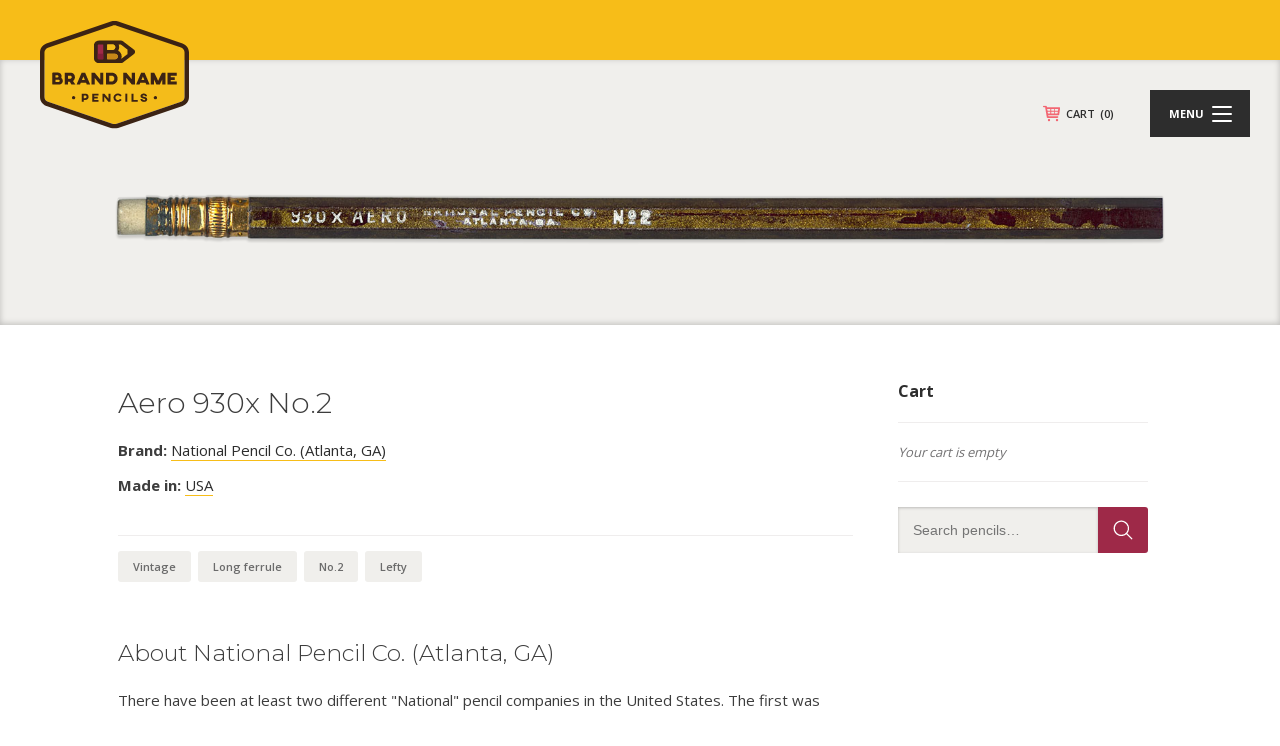

--- FILE ---
content_type: text/html; charset=utf-8
request_url: https://www.google.com/recaptcha/api2/anchor?ar=1&k=6Lf7tZYpAAAAAOfWsJOjv07-YgkzHYQdXgFH5T5I&co=aHR0cHM6Ly9icmFuZG5hbWVwZW5jaWxzLmNvbTo0NDM.&hl=en&v=PoyoqOPhxBO7pBk68S4YbpHZ&size=invisible&anchor-ms=20000&execute-ms=30000&cb=ti50xbopw3dv
body_size: 48640
content:
<!DOCTYPE HTML><html dir="ltr" lang="en"><head><meta http-equiv="Content-Type" content="text/html; charset=UTF-8">
<meta http-equiv="X-UA-Compatible" content="IE=edge">
<title>reCAPTCHA</title>
<style type="text/css">
/* cyrillic-ext */
@font-face {
  font-family: 'Roboto';
  font-style: normal;
  font-weight: 400;
  font-stretch: 100%;
  src: url(//fonts.gstatic.com/s/roboto/v48/KFO7CnqEu92Fr1ME7kSn66aGLdTylUAMa3GUBHMdazTgWw.woff2) format('woff2');
  unicode-range: U+0460-052F, U+1C80-1C8A, U+20B4, U+2DE0-2DFF, U+A640-A69F, U+FE2E-FE2F;
}
/* cyrillic */
@font-face {
  font-family: 'Roboto';
  font-style: normal;
  font-weight: 400;
  font-stretch: 100%;
  src: url(//fonts.gstatic.com/s/roboto/v48/KFO7CnqEu92Fr1ME7kSn66aGLdTylUAMa3iUBHMdazTgWw.woff2) format('woff2');
  unicode-range: U+0301, U+0400-045F, U+0490-0491, U+04B0-04B1, U+2116;
}
/* greek-ext */
@font-face {
  font-family: 'Roboto';
  font-style: normal;
  font-weight: 400;
  font-stretch: 100%;
  src: url(//fonts.gstatic.com/s/roboto/v48/KFO7CnqEu92Fr1ME7kSn66aGLdTylUAMa3CUBHMdazTgWw.woff2) format('woff2');
  unicode-range: U+1F00-1FFF;
}
/* greek */
@font-face {
  font-family: 'Roboto';
  font-style: normal;
  font-weight: 400;
  font-stretch: 100%;
  src: url(//fonts.gstatic.com/s/roboto/v48/KFO7CnqEu92Fr1ME7kSn66aGLdTylUAMa3-UBHMdazTgWw.woff2) format('woff2');
  unicode-range: U+0370-0377, U+037A-037F, U+0384-038A, U+038C, U+038E-03A1, U+03A3-03FF;
}
/* math */
@font-face {
  font-family: 'Roboto';
  font-style: normal;
  font-weight: 400;
  font-stretch: 100%;
  src: url(//fonts.gstatic.com/s/roboto/v48/KFO7CnqEu92Fr1ME7kSn66aGLdTylUAMawCUBHMdazTgWw.woff2) format('woff2');
  unicode-range: U+0302-0303, U+0305, U+0307-0308, U+0310, U+0312, U+0315, U+031A, U+0326-0327, U+032C, U+032F-0330, U+0332-0333, U+0338, U+033A, U+0346, U+034D, U+0391-03A1, U+03A3-03A9, U+03B1-03C9, U+03D1, U+03D5-03D6, U+03F0-03F1, U+03F4-03F5, U+2016-2017, U+2034-2038, U+203C, U+2040, U+2043, U+2047, U+2050, U+2057, U+205F, U+2070-2071, U+2074-208E, U+2090-209C, U+20D0-20DC, U+20E1, U+20E5-20EF, U+2100-2112, U+2114-2115, U+2117-2121, U+2123-214F, U+2190, U+2192, U+2194-21AE, U+21B0-21E5, U+21F1-21F2, U+21F4-2211, U+2213-2214, U+2216-22FF, U+2308-230B, U+2310, U+2319, U+231C-2321, U+2336-237A, U+237C, U+2395, U+239B-23B7, U+23D0, U+23DC-23E1, U+2474-2475, U+25AF, U+25B3, U+25B7, U+25BD, U+25C1, U+25CA, U+25CC, U+25FB, U+266D-266F, U+27C0-27FF, U+2900-2AFF, U+2B0E-2B11, U+2B30-2B4C, U+2BFE, U+3030, U+FF5B, U+FF5D, U+1D400-1D7FF, U+1EE00-1EEFF;
}
/* symbols */
@font-face {
  font-family: 'Roboto';
  font-style: normal;
  font-weight: 400;
  font-stretch: 100%;
  src: url(//fonts.gstatic.com/s/roboto/v48/KFO7CnqEu92Fr1ME7kSn66aGLdTylUAMaxKUBHMdazTgWw.woff2) format('woff2');
  unicode-range: U+0001-000C, U+000E-001F, U+007F-009F, U+20DD-20E0, U+20E2-20E4, U+2150-218F, U+2190, U+2192, U+2194-2199, U+21AF, U+21E6-21F0, U+21F3, U+2218-2219, U+2299, U+22C4-22C6, U+2300-243F, U+2440-244A, U+2460-24FF, U+25A0-27BF, U+2800-28FF, U+2921-2922, U+2981, U+29BF, U+29EB, U+2B00-2BFF, U+4DC0-4DFF, U+FFF9-FFFB, U+10140-1018E, U+10190-1019C, U+101A0, U+101D0-101FD, U+102E0-102FB, U+10E60-10E7E, U+1D2C0-1D2D3, U+1D2E0-1D37F, U+1F000-1F0FF, U+1F100-1F1AD, U+1F1E6-1F1FF, U+1F30D-1F30F, U+1F315, U+1F31C, U+1F31E, U+1F320-1F32C, U+1F336, U+1F378, U+1F37D, U+1F382, U+1F393-1F39F, U+1F3A7-1F3A8, U+1F3AC-1F3AF, U+1F3C2, U+1F3C4-1F3C6, U+1F3CA-1F3CE, U+1F3D4-1F3E0, U+1F3ED, U+1F3F1-1F3F3, U+1F3F5-1F3F7, U+1F408, U+1F415, U+1F41F, U+1F426, U+1F43F, U+1F441-1F442, U+1F444, U+1F446-1F449, U+1F44C-1F44E, U+1F453, U+1F46A, U+1F47D, U+1F4A3, U+1F4B0, U+1F4B3, U+1F4B9, U+1F4BB, U+1F4BF, U+1F4C8-1F4CB, U+1F4D6, U+1F4DA, U+1F4DF, U+1F4E3-1F4E6, U+1F4EA-1F4ED, U+1F4F7, U+1F4F9-1F4FB, U+1F4FD-1F4FE, U+1F503, U+1F507-1F50B, U+1F50D, U+1F512-1F513, U+1F53E-1F54A, U+1F54F-1F5FA, U+1F610, U+1F650-1F67F, U+1F687, U+1F68D, U+1F691, U+1F694, U+1F698, U+1F6AD, U+1F6B2, U+1F6B9-1F6BA, U+1F6BC, U+1F6C6-1F6CF, U+1F6D3-1F6D7, U+1F6E0-1F6EA, U+1F6F0-1F6F3, U+1F6F7-1F6FC, U+1F700-1F7FF, U+1F800-1F80B, U+1F810-1F847, U+1F850-1F859, U+1F860-1F887, U+1F890-1F8AD, U+1F8B0-1F8BB, U+1F8C0-1F8C1, U+1F900-1F90B, U+1F93B, U+1F946, U+1F984, U+1F996, U+1F9E9, U+1FA00-1FA6F, U+1FA70-1FA7C, U+1FA80-1FA89, U+1FA8F-1FAC6, U+1FACE-1FADC, U+1FADF-1FAE9, U+1FAF0-1FAF8, U+1FB00-1FBFF;
}
/* vietnamese */
@font-face {
  font-family: 'Roboto';
  font-style: normal;
  font-weight: 400;
  font-stretch: 100%;
  src: url(//fonts.gstatic.com/s/roboto/v48/KFO7CnqEu92Fr1ME7kSn66aGLdTylUAMa3OUBHMdazTgWw.woff2) format('woff2');
  unicode-range: U+0102-0103, U+0110-0111, U+0128-0129, U+0168-0169, U+01A0-01A1, U+01AF-01B0, U+0300-0301, U+0303-0304, U+0308-0309, U+0323, U+0329, U+1EA0-1EF9, U+20AB;
}
/* latin-ext */
@font-face {
  font-family: 'Roboto';
  font-style: normal;
  font-weight: 400;
  font-stretch: 100%;
  src: url(//fonts.gstatic.com/s/roboto/v48/KFO7CnqEu92Fr1ME7kSn66aGLdTylUAMa3KUBHMdazTgWw.woff2) format('woff2');
  unicode-range: U+0100-02BA, U+02BD-02C5, U+02C7-02CC, U+02CE-02D7, U+02DD-02FF, U+0304, U+0308, U+0329, U+1D00-1DBF, U+1E00-1E9F, U+1EF2-1EFF, U+2020, U+20A0-20AB, U+20AD-20C0, U+2113, U+2C60-2C7F, U+A720-A7FF;
}
/* latin */
@font-face {
  font-family: 'Roboto';
  font-style: normal;
  font-weight: 400;
  font-stretch: 100%;
  src: url(//fonts.gstatic.com/s/roboto/v48/KFO7CnqEu92Fr1ME7kSn66aGLdTylUAMa3yUBHMdazQ.woff2) format('woff2');
  unicode-range: U+0000-00FF, U+0131, U+0152-0153, U+02BB-02BC, U+02C6, U+02DA, U+02DC, U+0304, U+0308, U+0329, U+2000-206F, U+20AC, U+2122, U+2191, U+2193, U+2212, U+2215, U+FEFF, U+FFFD;
}
/* cyrillic-ext */
@font-face {
  font-family: 'Roboto';
  font-style: normal;
  font-weight: 500;
  font-stretch: 100%;
  src: url(//fonts.gstatic.com/s/roboto/v48/KFO7CnqEu92Fr1ME7kSn66aGLdTylUAMa3GUBHMdazTgWw.woff2) format('woff2');
  unicode-range: U+0460-052F, U+1C80-1C8A, U+20B4, U+2DE0-2DFF, U+A640-A69F, U+FE2E-FE2F;
}
/* cyrillic */
@font-face {
  font-family: 'Roboto';
  font-style: normal;
  font-weight: 500;
  font-stretch: 100%;
  src: url(//fonts.gstatic.com/s/roboto/v48/KFO7CnqEu92Fr1ME7kSn66aGLdTylUAMa3iUBHMdazTgWw.woff2) format('woff2');
  unicode-range: U+0301, U+0400-045F, U+0490-0491, U+04B0-04B1, U+2116;
}
/* greek-ext */
@font-face {
  font-family: 'Roboto';
  font-style: normal;
  font-weight: 500;
  font-stretch: 100%;
  src: url(//fonts.gstatic.com/s/roboto/v48/KFO7CnqEu92Fr1ME7kSn66aGLdTylUAMa3CUBHMdazTgWw.woff2) format('woff2');
  unicode-range: U+1F00-1FFF;
}
/* greek */
@font-face {
  font-family: 'Roboto';
  font-style: normal;
  font-weight: 500;
  font-stretch: 100%;
  src: url(//fonts.gstatic.com/s/roboto/v48/KFO7CnqEu92Fr1ME7kSn66aGLdTylUAMa3-UBHMdazTgWw.woff2) format('woff2');
  unicode-range: U+0370-0377, U+037A-037F, U+0384-038A, U+038C, U+038E-03A1, U+03A3-03FF;
}
/* math */
@font-face {
  font-family: 'Roboto';
  font-style: normal;
  font-weight: 500;
  font-stretch: 100%;
  src: url(//fonts.gstatic.com/s/roboto/v48/KFO7CnqEu92Fr1ME7kSn66aGLdTylUAMawCUBHMdazTgWw.woff2) format('woff2');
  unicode-range: U+0302-0303, U+0305, U+0307-0308, U+0310, U+0312, U+0315, U+031A, U+0326-0327, U+032C, U+032F-0330, U+0332-0333, U+0338, U+033A, U+0346, U+034D, U+0391-03A1, U+03A3-03A9, U+03B1-03C9, U+03D1, U+03D5-03D6, U+03F0-03F1, U+03F4-03F5, U+2016-2017, U+2034-2038, U+203C, U+2040, U+2043, U+2047, U+2050, U+2057, U+205F, U+2070-2071, U+2074-208E, U+2090-209C, U+20D0-20DC, U+20E1, U+20E5-20EF, U+2100-2112, U+2114-2115, U+2117-2121, U+2123-214F, U+2190, U+2192, U+2194-21AE, U+21B0-21E5, U+21F1-21F2, U+21F4-2211, U+2213-2214, U+2216-22FF, U+2308-230B, U+2310, U+2319, U+231C-2321, U+2336-237A, U+237C, U+2395, U+239B-23B7, U+23D0, U+23DC-23E1, U+2474-2475, U+25AF, U+25B3, U+25B7, U+25BD, U+25C1, U+25CA, U+25CC, U+25FB, U+266D-266F, U+27C0-27FF, U+2900-2AFF, U+2B0E-2B11, U+2B30-2B4C, U+2BFE, U+3030, U+FF5B, U+FF5D, U+1D400-1D7FF, U+1EE00-1EEFF;
}
/* symbols */
@font-face {
  font-family: 'Roboto';
  font-style: normal;
  font-weight: 500;
  font-stretch: 100%;
  src: url(//fonts.gstatic.com/s/roboto/v48/KFO7CnqEu92Fr1ME7kSn66aGLdTylUAMaxKUBHMdazTgWw.woff2) format('woff2');
  unicode-range: U+0001-000C, U+000E-001F, U+007F-009F, U+20DD-20E0, U+20E2-20E4, U+2150-218F, U+2190, U+2192, U+2194-2199, U+21AF, U+21E6-21F0, U+21F3, U+2218-2219, U+2299, U+22C4-22C6, U+2300-243F, U+2440-244A, U+2460-24FF, U+25A0-27BF, U+2800-28FF, U+2921-2922, U+2981, U+29BF, U+29EB, U+2B00-2BFF, U+4DC0-4DFF, U+FFF9-FFFB, U+10140-1018E, U+10190-1019C, U+101A0, U+101D0-101FD, U+102E0-102FB, U+10E60-10E7E, U+1D2C0-1D2D3, U+1D2E0-1D37F, U+1F000-1F0FF, U+1F100-1F1AD, U+1F1E6-1F1FF, U+1F30D-1F30F, U+1F315, U+1F31C, U+1F31E, U+1F320-1F32C, U+1F336, U+1F378, U+1F37D, U+1F382, U+1F393-1F39F, U+1F3A7-1F3A8, U+1F3AC-1F3AF, U+1F3C2, U+1F3C4-1F3C6, U+1F3CA-1F3CE, U+1F3D4-1F3E0, U+1F3ED, U+1F3F1-1F3F3, U+1F3F5-1F3F7, U+1F408, U+1F415, U+1F41F, U+1F426, U+1F43F, U+1F441-1F442, U+1F444, U+1F446-1F449, U+1F44C-1F44E, U+1F453, U+1F46A, U+1F47D, U+1F4A3, U+1F4B0, U+1F4B3, U+1F4B9, U+1F4BB, U+1F4BF, U+1F4C8-1F4CB, U+1F4D6, U+1F4DA, U+1F4DF, U+1F4E3-1F4E6, U+1F4EA-1F4ED, U+1F4F7, U+1F4F9-1F4FB, U+1F4FD-1F4FE, U+1F503, U+1F507-1F50B, U+1F50D, U+1F512-1F513, U+1F53E-1F54A, U+1F54F-1F5FA, U+1F610, U+1F650-1F67F, U+1F687, U+1F68D, U+1F691, U+1F694, U+1F698, U+1F6AD, U+1F6B2, U+1F6B9-1F6BA, U+1F6BC, U+1F6C6-1F6CF, U+1F6D3-1F6D7, U+1F6E0-1F6EA, U+1F6F0-1F6F3, U+1F6F7-1F6FC, U+1F700-1F7FF, U+1F800-1F80B, U+1F810-1F847, U+1F850-1F859, U+1F860-1F887, U+1F890-1F8AD, U+1F8B0-1F8BB, U+1F8C0-1F8C1, U+1F900-1F90B, U+1F93B, U+1F946, U+1F984, U+1F996, U+1F9E9, U+1FA00-1FA6F, U+1FA70-1FA7C, U+1FA80-1FA89, U+1FA8F-1FAC6, U+1FACE-1FADC, U+1FADF-1FAE9, U+1FAF0-1FAF8, U+1FB00-1FBFF;
}
/* vietnamese */
@font-face {
  font-family: 'Roboto';
  font-style: normal;
  font-weight: 500;
  font-stretch: 100%;
  src: url(//fonts.gstatic.com/s/roboto/v48/KFO7CnqEu92Fr1ME7kSn66aGLdTylUAMa3OUBHMdazTgWw.woff2) format('woff2');
  unicode-range: U+0102-0103, U+0110-0111, U+0128-0129, U+0168-0169, U+01A0-01A1, U+01AF-01B0, U+0300-0301, U+0303-0304, U+0308-0309, U+0323, U+0329, U+1EA0-1EF9, U+20AB;
}
/* latin-ext */
@font-face {
  font-family: 'Roboto';
  font-style: normal;
  font-weight: 500;
  font-stretch: 100%;
  src: url(//fonts.gstatic.com/s/roboto/v48/KFO7CnqEu92Fr1ME7kSn66aGLdTylUAMa3KUBHMdazTgWw.woff2) format('woff2');
  unicode-range: U+0100-02BA, U+02BD-02C5, U+02C7-02CC, U+02CE-02D7, U+02DD-02FF, U+0304, U+0308, U+0329, U+1D00-1DBF, U+1E00-1E9F, U+1EF2-1EFF, U+2020, U+20A0-20AB, U+20AD-20C0, U+2113, U+2C60-2C7F, U+A720-A7FF;
}
/* latin */
@font-face {
  font-family: 'Roboto';
  font-style: normal;
  font-weight: 500;
  font-stretch: 100%;
  src: url(//fonts.gstatic.com/s/roboto/v48/KFO7CnqEu92Fr1ME7kSn66aGLdTylUAMa3yUBHMdazQ.woff2) format('woff2');
  unicode-range: U+0000-00FF, U+0131, U+0152-0153, U+02BB-02BC, U+02C6, U+02DA, U+02DC, U+0304, U+0308, U+0329, U+2000-206F, U+20AC, U+2122, U+2191, U+2193, U+2212, U+2215, U+FEFF, U+FFFD;
}
/* cyrillic-ext */
@font-face {
  font-family: 'Roboto';
  font-style: normal;
  font-weight: 900;
  font-stretch: 100%;
  src: url(//fonts.gstatic.com/s/roboto/v48/KFO7CnqEu92Fr1ME7kSn66aGLdTylUAMa3GUBHMdazTgWw.woff2) format('woff2');
  unicode-range: U+0460-052F, U+1C80-1C8A, U+20B4, U+2DE0-2DFF, U+A640-A69F, U+FE2E-FE2F;
}
/* cyrillic */
@font-face {
  font-family: 'Roboto';
  font-style: normal;
  font-weight: 900;
  font-stretch: 100%;
  src: url(//fonts.gstatic.com/s/roboto/v48/KFO7CnqEu92Fr1ME7kSn66aGLdTylUAMa3iUBHMdazTgWw.woff2) format('woff2');
  unicode-range: U+0301, U+0400-045F, U+0490-0491, U+04B0-04B1, U+2116;
}
/* greek-ext */
@font-face {
  font-family: 'Roboto';
  font-style: normal;
  font-weight: 900;
  font-stretch: 100%;
  src: url(//fonts.gstatic.com/s/roboto/v48/KFO7CnqEu92Fr1ME7kSn66aGLdTylUAMa3CUBHMdazTgWw.woff2) format('woff2');
  unicode-range: U+1F00-1FFF;
}
/* greek */
@font-face {
  font-family: 'Roboto';
  font-style: normal;
  font-weight: 900;
  font-stretch: 100%;
  src: url(//fonts.gstatic.com/s/roboto/v48/KFO7CnqEu92Fr1ME7kSn66aGLdTylUAMa3-UBHMdazTgWw.woff2) format('woff2');
  unicode-range: U+0370-0377, U+037A-037F, U+0384-038A, U+038C, U+038E-03A1, U+03A3-03FF;
}
/* math */
@font-face {
  font-family: 'Roboto';
  font-style: normal;
  font-weight: 900;
  font-stretch: 100%;
  src: url(//fonts.gstatic.com/s/roboto/v48/KFO7CnqEu92Fr1ME7kSn66aGLdTylUAMawCUBHMdazTgWw.woff2) format('woff2');
  unicode-range: U+0302-0303, U+0305, U+0307-0308, U+0310, U+0312, U+0315, U+031A, U+0326-0327, U+032C, U+032F-0330, U+0332-0333, U+0338, U+033A, U+0346, U+034D, U+0391-03A1, U+03A3-03A9, U+03B1-03C9, U+03D1, U+03D5-03D6, U+03F0-03F1, U+03F4-03F5, U+2016-2017, U+2034-2038, U+203C, U+2040, U+2043, U+2047, U+2050, U+2057, U+205F, U+2070-2071, U+2074-208E, U+2090-209C, U+20D0-20DC, U+20E1, U+20E5-20EF, U+2100-2112, U+2114-2115, U+2117-2121, U+2123-214F, U+2190, U+2192, U+2194-21AE, U+21B0-21E5, U+21F1-21F2, U+21F4-2211, U+2213-2214, U+2216-22FF, U+2308-230B, U+2310, U+2319, U+231C-2321, U+2336-237A, U+237C, U+2395, U+239B-23B7, U+23D0, U+23DC-23E1, U+2474-2475, U+25AF, U+25B3, U+25B7, U+25BD, U+25C1, U+25CA, U+25CC, U+25FB, U+266D-266F, U+27C0-27FF, U+2900-2AFF, U+2B0E-2B11, U+2B30-2B4C, U+2BFE, U+3030, U+FF5B, U+FF5D, U+1D400-1D7FF, U+1EE00-1EEFF;
}
/* symbols */
@font-face {
  font-family: 'Roboto';
  font-style: normal;
  font-weight: 900;
  font-stretch: 100%;
  src: url(//fonts.gstatic.com/s/roboto/v48/KFO7CnqEu92Fr1ME7kSn66aGLdTylUAMaxKUBHMdazTgWw.woff2) format('woff2');
  unicode-range: U+0001-000C, U+000E-001F, U+007F-009F, U+20DD-20E0, U+20E2-20E4, U+2150-218F, U+2190, U+2192, U+2194-2199, U+21AF, U+21E6-21F0, U+21F3, U+2218-2219, U+2299, U+22C4-22C6, U+2300-243F, U+2440-244A, U+2460-24FF, U+25A0-27BF, U+2800-28FF, U+2921-2922, U+2981, U+29BF, U+29EB, U+2B00-2BFF, U+4DC0-4DFF, U+FFF9-FFFB, U+10140-1018E, U+10190-1019C, U+101A0, U+101D0-101FD, U+102E0-102FB, U+10E60-10E7E, U+1D2C0-1D2D3, U+1D2E0-1D37F, U+1F000-1F0FF, U+1F100-1F1AD, U+1F1E6-1F1FF, U+1F30D-1F30F, U+1F315, U+1F31C, U+1F31E, U+1F320-1F32C, U+1F336, U+1F378, U+1F37D, U+1F382, U+1F393-1F39F, U+1F3A7-1F3A8, U+1F3AC-1F3AF, U+1F3C2, U+1F3C4-1F3C6, U+1F3CA-1F3CE, U+1F3D4-1F3E0, U+1F3ED, U+1F3F1-1F3F3, U+1F3F5-1F3F7, U+1F408, U+1F415, U+1F41F, U+1F426, U+1F43F, U+1F441-1F442, U+1F444, U+1F446-1F449, U+1F44C-1F44E, U+1F453, U+1F46A, U+1F47D, U+1F4A3, U+1F4B0, U+1F4B3, U+1F4B9, U+1F4BB, U+1F4BF, U+1F4C8-1F4CB, U+1F4D6, U+1F4DA, U+1F4DF, U+1F4E3-1F4E6, U+1F4EA-1F4ED, U+1F4F7, U+1F4F9-1F4FB, U+1F4FD-1F4FE, U+1F503, U+1F507-1F50B, U+1F50D, U+1F512-1F513, U+1F53E-1F54A, U+1F54F-1F5FA, U+1F610, U+1F650-1F67F, U+1F687, U+1F68D, U+1F691, U+1F694, U+1F698, U+1F6AD, U+1F6B2, U+1F6B9-1F6BA, U+1F6BC, U+1F6C6-1F6CF, U+1F6D3-1F6D7, U+1F6E0-1F6EA, U+1F6F0-1F6F3, U+1F6F7-1F6FC, U+1F700-1F7FF, U+1F800-1F80B, U+1F810-1F847, U+1F850-1F859, U+1F860-1F887, U+1F890-1F8AD, U+1F8B0-1F8BB, U+1F8C0-1F8C1, U+1F900-1F90B, U+1F93B, U+1F946, U+1F984, U+1F996, U+1F9E9, U+1FA00-1FA6F, U+1FA70-1FA7C, U+1FA80-1FA89, U+1FA8F-1FAC6, U+1FACE-1FADC, U+1FADF-1FAE9, U+1FAF0-1FAF8, U+1FB00-1FBFF;
}
/* vietnamese */
@font-face {
  font-family: 'Roboto';
  font-style: normal;
  font-weight: 900;
  font-stretch: 100%;
  src: url(//fonts.gstatic.com/s/roboto/v48/KFO7CnqEu92Fr1ME7kSn66aGLdTylUAMa3OUBHMdazTgWw.woff2) format('woff2');
  unicode-range: U+0102-0103, U+0110-0111, U+0128-0129, U+0168-0169, U+01A0-01A1, U+01AF-01B0, U+0300-0301, U+0303-0304, U+0308-0309, U+0323, U+0329, U+1EA0-1EF9, U+20AB;
}
/* latin-ext */
@font-face {
  font-family: 'Roboto';
  font-style: normal;
  font-weight: 900;
  font-stretch: 100%;
  src: url(//fonts.gstatic.com/s/roboto/v48/KFO7CnqEu92Fr1ME7kSn66aGLdTylUAMa3KUBHMdazTgWw.woff2) format('woff2');
  unicode-range: U+0100-02BA, U+02BD-02C5, U+02C7-02CC, U+02CE-02D7, U+02DD-02FF, U+0304, U+0308, U+0329, U+1D00-1DBF, U+1E00-1E9F, U+1EF2-1EFF, U+2020, U+20A0-20AB, U+20AD-20C0, U+2113, U+2C60-2C7F, U+A720-A7FF;
}
/* latin */
@font-face {
  font-family: 'Roboto';
  font-style: normal;
  font-weight: 900;
  font-stretch: 100%;
  src: url(//fonts.gstatic.com/s/roboto/v48/KFO7CnqEu92Fr1ME7kSn66aGLdTylUAMa3yUBHMdazQ.woff2) format('woff2');
  unicode-range: U+0000-00FF, U+0131, U+0152-0153, U+02BB-02BC, U+02C6, U+02DA, U+02DC, U+0304, U+0308, U+0329, U+2000-206F, U+20AC, U+2122, U+2191, U+2193, U+2212, U+2215, U+FEFF, U+FFFD;
}

</style>
<link rel="stylesheet" type="text/css" href="https://www.gstatic.com/recaptcha/releases/PoyoqOPhxBO7pBk68S4YbpHZ/styles__ltr.css">
<script nonce="jiloq1qg7I8GfVrBXhwl7Q" type="text/javascript">window['__recaptcha_api'] = 'https://www.google.com/recaptcha/api2/';</script>
<script type="text/javascript" src="https://www.gstatic.com/recaptcha/releases/PoyoqOPhxBO7pBk68S4YbpHZ/recaptcha__en.js" nonce="jiloq1qg7I8GfVrBXhwl7Q">
      
    </script></head>
<body><div id="rc-anchor-alert" class="rc-anchor-alert"></div>
<input type="hidden" id="recaptcha-token" value="[base64]">
<script type="text/javascript" nonce="jiloq1qg7I8GfVrBXhwl7Q">
      recaptcha.anchor.Main.init("[\x22ainput\x22,[\x22bgdata\x22,\x22\x22,\[base64]/[base64]/bmV3IFpbdF0obVswXSk6Sz09Mj9uZXcgWlt0XShtWzBdLG1bMV0pOks9PTM/bmV3IFpbdF0obVswXSxtWzFdLG1bMl0pOks9PTQ/[base64]/[base64]/[base64]/[base64]/[base64]/[base64]/[base64]/[base64]/[base64]/[base64]/[base64]/[base64]/[base64]/[base64]\\u003d\\u003d\x22,\[base64]\\u003d\\u003d\x22,\x22YsOzwq1Ef3ZHw7tUMXLDoMOAw7jDo8OZPUrCgDbDl1TChsOowqwWUCHDpsObw6xXw5fDt14oJsKJw7EaCA3DsnJIwovCo8OLMMK2VcKVw4w1U8Ogw4bDg8Okw7JWRsKPw4DDvDx4TMKgwr7Cil7CocK0SXNFecOBIsKGw4VrCsKvwq4zUUsWw6sjwqEfw5/ChSPDssKHOE8MwpUTw7kRwpgRw4RLJsKka8KwVcORwrYaw4o3wr3DkH96wrF1w6nCuBzCqCYLbD9+w4tVIMKVwrDCtcOewo7DrsKAw7snwoxWw6Zuw4EBw4zCkFTCr8K+NsK+RU1/e8KJwrJ/T8OBBhpWU8OccQvCgCgUwq9cZMK9JGnCrzfCosKeJcO/w6/DiWjDqiHDkylnOsOMw5jCnUllRkPCkMKSDMK7w68ew6thw7HCrcKODnQgN3l6EsKIRsOSLcOoV8OyciN/AhtQwpkLB8K+fcKHVsOUwovDl8Ogw680wqvChRYiw4gHw5vCjcKKV8KZDE8YwpbCpRQIa1FMbwwgw4tLasO3w4HDljnDhFnCtms4IcO8JcKRw6nDr8KnRh7DqsKEQnXDvsOBBMOHPiAvN8Odwp7DssK9wobCsGDDv8OrOcKXw6rDu8Knf8KMFsKow7VeNkcGw4DCvk/[base64]/DiMKfw6HDl8Oew60CaE3Dp2cMw6HDj8OYMsOIw6TDojPCvHkVw5UlwoZkYsOJwpfCk8ODcSthHSzDnThwwp3DosKow59qd3fDtU48w5JWb8O/wpTCqX8Aw6tKW8OSwpw6wrA0WQRfwpYdDSMfAwzCsMO1w5AEw6/CjlRvLMK6acKWwrlVDi3CqSYMw4U7BcOnwpd9BE/[base64]/Cr8KHZMOmw4hMwrh5w604BhXCqhwVexvCgB/CmcKTw7bCpmNXUsOGw53Ci8KcSsODw7XCqm1cw6DCi00tw5xpHcKYUm/ChUBlfcOQIcKRKcKew5U7wq4jSMOOw5nCr8OebFDDrsKCw5jCmMKTw5F1wqsLc1U5wovDqHw3NsKZfcKQRMO8w5E/aw7CoX5SJ0t2worCqcOtw5dFQMKtHBtcfQ4fWcO3eSQXCMOQeMO4KEkeEMKXwoLCicO6wqrCssKnTk/[base64]/CpsOITykbWsOhw4zDqMOCw7/Cq8OaHjrCoFjDt8OHdsKvw7RXwoTCsMOywqp1w6h9VxFTw4zDjMOJXMOmw6t+wqDDryjCoSXCsMO6w7HDj8OeZ8K0wp00wrDDq8O5wo53wqzCuCvDog7Dp20Vwo/[base64]/DmSFsw57CpjdtwpnDih7CsDlHwowAwrTDm8OBwoPCklAvdMOUWcKaazwGUxfDjlTCqMKywobDtxVqwo/DvcKyG8OcL8KXQsOAwrzCiV3Ci8OCw5k/[base64]/Dk8OOw6BTOXjCl8OIwoxxw5zDpsOYV2pbbsKZw6tdwpnDocOeIMKzw5XCssKzw45uYVNDwrTCqgLCocKzwq3Cp8KIFsOewofCoRlMw7LClVoPwp/CvlQhwoMSwqvDoFMOw6ABwpLChsOrax/DgmTCuwPCgy85w5jDu2fDrj7Dq2/ChMKfw6DCi2M4QMOuwqrDgiRowqbDqgrCjBvDmcKOIMKba3nCpMOdw4vDhUTDjTEGwrJkw6XDj8KbBsKlXMO/SMOtwp12w4pBwrUSwrk2w6/[base64]/DrVbDkEVQACBHwqjDq07DsQLCoMK2B0DDksKqYBXCqMKsNTIeBDhtWk1jPRXCohh/woprwpMhO8OkZ8K/[base64]/Sxd4dMOhw4dAwqEUYBNvNSDDrwvChEF3w4HDgRstOzk6w55vwobDqsO4BcKDw5bCncKXM8O7EcOOwpEew5bCpG1bwqZ9wqprDMOlwpbCm8ODSQTCpsOSwqF7PsK9wpLClcKAL8O/woB4TRzDnEUAw7nCtj/Ds8OWKcODdzhCw6LCog0/wqtsWMKAaGjCsMKMw5UYwqXCoMK0VMOdw7E6EsKxHcO0w6Uzwp9cwqPChcOxwqEsw4TDrcOawqnDpcKmRsOkw5ANEg1ASMO6U1PCuT/CsT7CmMOjXlgKw7ggw489w5vCswZ5w6zCtMKowqEYGMOAwp3DtB5xwqN+bm3CoX0dw75JFDt6VCzDvQNZOQBlw7BVw6dvw4fCl8Ohw5XDpGbChBFZw6vCi0ZqVADCv8OrbQQxwqt8TiLCjMOmw5nDsmvCi8KZwqxlwqfDiMOILsOSwrsxw47DssKVZ8K0DsKkw7zCsx/CrMKQfcKvw6Fbw68Gf8ONw5wGwokrw4vDtzXDnmPDmC1mUsKBT8OeJsKIwq4qQHQALMK3bSzCmiNgJMK+wrp8IBc5wq7DjGrDlcKbTMOMwpjCtlfDo8OOwq7CknoWwoTCijvDtsKkw7hIUMOOPMOQwrXDrjp2M8OYw4YZCMKGw7QVwq4/[base64]/Dsw4APMKgQMOJwrrCpHhxNycgPsKbV8K/DcKJwoRswp3CocKPM3zCosKiwq10wrgOw5/CoVkOw5UbZgUww77DhkIpEUYEw7jCgmAXZFLDtsO7RyjDpcO0wpc2w5ZIfsOZSj1eQsObHFpew455wrtzw4XDisOpwoQbNz19wo5/KMOqwq7Ckn5TXxtKw4pPCXfChcK1wqpKwrYnwqfDv8O0w5tgwohfwrjDhsKdw7PCnlbDs8KDUAl3DH9rwohUwqo2AMOGw57DjAYEHgHChcKuw6d1wqM1VcKyw7p2XHHChl1qwoAow4zCqi/DmTwow4LDuVLChh3CusKaw4wLKhssw4xnD8KMVMKrw4/[base64]/CihhKw6HClzZ/[base64]/CgXbDkSvDosK0w5nDulhFasKeQcKhSn9fT8O7wowwwr4xU3vDncOrVTB6OsK/[base64]/CjlhSJiBiHMKcw4wQwpYdTmE8HcOOwqceecOnw5VZGsOhw5IJw7zClGXCkCBPM8KMwqPCosKYw6TDt8Ojw6zDgsKSw4XDhcKww49Nw5RHXsORYMK2w7RHw77CkCNSbW0uNMK+JWd0f8KnNCfDpxpfTnMOwq/CgsK6w7XCsMKrNcK2fMKDY2VMw5IkwonCh1VjesKFSW/DgXTCm8KnOm7CvMK6A8OQYDJAHsOpL8OzZnjDhAFVwrcvwqIhRcO+w6fDh8KEw5PCncKTwokMwr5qw5/CpmbCuMOtwqPCpyXCkMOswo0IWcKnOWvCjsO3IMK1dsKswoTCrDPCjMKeQsKRCGR7wrPCqsKcwohBC8Kuw5/DpgjDlsKsYMObw7Qvwq7CscOEwoPDhnM2w617wovCvcO1Z8Kzw4bDpcO9E8OPayRHw4p/w4pXwrHDnhDCv8OcCm4Nw4LDnsO5dRoNwpPCk8Khw6cMwqXDr8OgwprDg3lsWnzCtDNTwpLCn8KjQgPDqsKOFsK7EMOjwpzDngFEw6vCvVApTnbDpcOQX1h/Uy9cwpJDw7VOL8KTXMK0V38fByTCqsKKZDkdwowDw4U6F8OTdnwvwpvDhyZOw7nCmUVBw7XCiMKiayt+a24ACwcYwp7DhMObwr5KwpDCjVHDnMKEKsOELgjCgMOdcsK6wpXDmy3Ct8OEEMKvE3HDujbDkMO0dzXClnXCoMOKWcKxcl40YEVSIX/ClsOJw7cGwqpaEC1+w7fCpMKVw5HDtMKGw7LCkWsBPMOTbh/CmlVlwprCncKcbsOHw6TCulPDh8KPw7djMcOqw7TDnMK4X3sLc8KHwrnCn2oIex9xw5LDk8ONw7AYYwDCssKxw6HDv8KlwqrCnRMFw7R9w7jDjh/Dr8OARFlLLlEWwrhPe8KQwohEOi7CsMK3wpvCiw0VRMKhN8Kyw4Ilw6dxLMKCBFnDpy4MIMOFw5RFw48CTHttwrgSYVvCjTLDnMK/w7pME8K/WUbDocKxw5bCvAXCscOJw5vCpsOpYMO/ImrCocKiw7jCmzQEZjjDhm7DgmLDjMK5cF1aUcKPHMOcNm09BTEyw79eaRLDmldxAE0dIMOKABzClsOBwofDrSQCUsOUSCbCqzvDkMKufk1RwphwaX/CqGNtw4zDlwzDkcKLBnjDtcOrw5QfAMOaLcOHT2TCoxYIwrjDpBjChsK+w7TDlcKbOUd6wpFSw7QVIMKcC8KgwqrCoWtbw4DDqTVDw5DDsmzCnXIuwr4GWcORZ8O0woxiMRvDuAEeIsKxXGvCiMOIwpMew4xOw7J9wqbDosKswpXCh3PDsFl6KcOeYntCZWvDoUpVwr/CmSbCi8OVWzs8w5V7D1JdwpvCpsOqOFbCtW8yE8ONFcKaKsKIUcOywo1UwqXCoCs5Ym/DkljDkmPDnkcWS8Kuw719DMKVEB0Xw5XDicOrPEdpLsOBKsKpw5XCsz3CqAoyKlFWwrHCvXPDm0LDgiF3JBdsw5TCoEPDgcOxw5Nrw7o5WnNow5xhTmNebcO/[base64]/DiMOcRmQ1XcKxKcO4wq1GXMOiw5Z2EXEmw4rCtC8mYMOwQsKlGsOpwphIU8KJw5fCqw8CBwEsRcO1HsK9wq8Od2fDnlZkB8K5wr/DlHvDsTg7wqvDihvCtMK7w4fDng4fdVRzDsO4wo8dCcKKwobDucKOw4bDixEAwolzVmZ3NMODw7nCnl0SVcK2wpDCmn5VRHvDizATG8OAD8KxUSnDhcO9dsK9wpICw4bDlDLDhQdXPwVwDl/Ds8K0PXPDucKmLsK6B0R1PcK7w5ZPGsOMw69jw7zCnwbChMK7b0XCuC3Dt0TDncKxw4F5S8KLwr7DrcO0LcOcw7HDu8OlwqpUwo/DvMK3ImxwwpfDs2FHO1LCgMOZZsKkFw9SWMKBN8K9DHQxw4ArNWTCkVHDm1fCnMKnO8OIF8ORw6BNcHZFw5p1MMOseyk2cyHDnMOxwrM5SjltwpscwrjDsjzCtcOcw4DDvxEOb0Z8ZFdJw5pww64GwphaQMO5B8KVNsKPTHIFMjrCt0cUYcOPWBEtwqvDtwttwo/DiUvCu3PDmsKzwqHDuMOlEMONdcKdH1nDlXDCl8ONw63DqcK8HUPCjcK2SMKnwqTDiSDDhsKNfcKqHGBsbxgRP8Kfw6/CmgPCpcKINsKuwp/CsEXDt8KJwoh/woZzw5kcOsKVdCXDp8K0w6TDkcOEw6saw7AnIhXCkHwET8Oow4DCrn7DrMOCbMOaR8Kfw5R2w4/[base64]/CsT9Dw5hvaAMsw4EZw5bDvsOTwpQiwozDnMOwwr5Tw5M6w7wRcGPDkEo+G1sewpE5QnYtMcKxw6fCpyxZdigcwqDDqMOcMQEIQ1BcwpXCgsKLw4bCqcOywpYkw4TDgcO/wrleVcK8w7/DgcOGwpjCkg0gw47DnsOZN8OCC8Kbw5/DoMO/XsOBSRgtbi/DqR4Pw6wZwofDnw/DvTXCtsONwoTDjS/Cq8O8bgbDqDtAwrEFC8OBeUHDgG/Dt0VBFMK/[base64]/[base64]/[base64]/aXMSwpHCkhPDnn/Ci3DDs8Kbw7tHwp0pw7INRGhDL0LCkEp2wo9Tw5sPw4HDsQ/CgCXDo8KCT0xuwqTCp8ONw5nColjCrcO8esKVw5V4wp5fbwwsI8KwwrPDiMKuwp/ChcO0ZcO7ah7DigBFwprDqcK4OMKnw4xKw5xUYcOvw5RSGEvCgMOsw7JaEsKgOTLCh8KOUQQPa2AVYmXCpm9ZDUbDq8K8NlcxTcOvScKww5zCgWjCsMOsw6oFw5TCtQrCucKjNzPCjcOcb8OPDD/DqWTDhmlLwr10w5h5w5fCj2rDvMO8XFzClsO1BGvDgxbDl1kow5zCnzE+wqs/wrDCqU0xw4YuVMKxCMKuwqzDkx0gw53CjMKBUMOYwpFvw5RmwprCuAsIIk/Cm2/Cq8Kxw4TCqEDDplY9cyQPEsKswqUow5rCvcKswpTDt1PCgVY7w4gpYcKgw6bDmMKpw6XDswMKwp4BP8KPwqrCmcOvaUE7wrooCcKxc8Okw417fhzDtx0bw6nCksObdl8/LWDCvcONVsOhwonCjsOkCcKDw4N3PcK1WGvDvh7Ds8OIEsOOw7PDn8K2wrxRHzwrw5UNaBbDoMKow6tpEnTDuTXCksO+wphDcmg2wpPCoFwBwq8EenLDqMOPwpjCln1Wwr5Qwo/CkWrCrilkwqHDoDHDmcOFw5lFdsOtw77DvjzDkzzCjcO6w6MZQWVAw7FYwqtOc8ObK8KKwrLDrifDkjjCgMOQFwYqZsOywo/CoMO5w6PDvsOwGWo6GADDiHXDr8K8XGg8U8KoX8OTw5DDhsO2HsK+w6YVTsKuwr8UK8KZwqTDkiFLwozDuMKQfMKiw7kcw5Jpw5/[base64]/CgsKNG8KIJcKywqbCh8OBw4dULsOZw4EOQ3DDuMO7MwPCuh1hEEDDlMO8w63DtcOfwpd7wp3CiMKrw5Jyw4Bdw4Exw5HCiCJrwqEcw4gWw7w/QMKxUMKpUMKkw4oTIcKmw7tZfsOvwr86wrdWwoY0w5jChsOeF8Oow6jCrzocwqVow70iQhFGwr7CgsKtwr7DiDHCu8ObAcKEw78CIcOzwqpZZj/CgMKYw57DuT/CtMKmbcKxwo/[base64]/CqMK/wqZ3wpknXsOtw7fDssOJw5wkwphiJsOLNGNXwqotR37DqMO+acOIw7rCuFsOOybDhBTDrcKTw73CucOBwq3Dugdww5vDk2bCjcOxw4g+wo3CgyVQf8KvEMKCw6fCmcOHCSDCqnV5w7zCtcKOwodrw5rDqlnDpcKtQwcfKAMiaCowd8Kww5TCrnl/[base64]/[base64]/PyjDl0Ipc8OGB2DCnsKHPQHDmcOSP8Otw4N5wrTDoz7DlHnCohrCql/Ck1TDssKvNgANw41WwrQGDsKASsKMJTt0ETrCvhLDgjzDtXDDuUjDiMKuwp9WwprCq8KyFnDDpTXCkMKFFSTCiHfDvcKyw7dCHcKeGm06w53CijnCjRLDucOzeMO/wqrDnmUZWSTDgi7DhFjCowMJdhrDhsOyw4U3w6/DvsK7UTrCkxwDH0TDiMKMwpzDilHCo8OCQjrDicKIPHQQw6MRw6TDhcK0MmfCvMONaBccQ8O5JhXDk0bDm8OQTzvClQU6FMKiwrzCh8Kjf8KSw4DCsyVKwrxzwq5QLiDDjMOJfcKywr9/[base64]/CljjCl8OsEQDCrsKOw4o4wqHCoCPDg8OIdsOUwpUhH2RFwoPCnwoVXhPDg18wQARNw6gPw7TCgsOGw7MVTzV5Jh8cwrzDuxDCoEg8F8KrLi3CmsOvaizCuQLDiMK0HxwmP8Obw7vDmkpsw4XDh8KNK8ORwqbCiMK/w59gw7LCssK1eDPDoXRiwr/[base64]/Cg8Odw7sIw6bCl8OkXR3Cv8OMdj/[base64]/Dq8KxIjTCvQckVQDCmEUSLT9IR1XCkmhcwq0PwoYdbTd1woVTGsKcU8KPK8OYwpHCqsK8wq/CuzzDgDBqw5Bnw7IeGQbCm1fCrmAuFcOJw5gtRWXCv8OTYcK5N8KOTcKrO8O4w4bCnGPCsHvDhENUGcKCRsOPFsOAw6t/eDxbw6sCbDRxHMOnYClONcKyOhwzw4rCmk4dYTIRAMO8woZBQHTCk8K2EcOGwqjDmiskUcOPw64Ze8OVODhkw4d/TgnCnMOmT8Ovw6/DlAvDhU44w6crI8KSwrLDlTBUc8O7w5VuEcOmw49Bwq3CqcKoLwvCt8KgfnHDpAwXw409E8K5ZMOEBMKfwqkYw5XCrwB4w4Aow6kdw5ltwqR4QMKgFQVLwr1MwqlXFTTChsK0w5TCqxcSw69rfsO/w7TDi8KGdAhYw5LCgkXCiC3DjMKsPx0ewrHClGABwrvCkgRNWlPDvcOEwp00wrfCl8OfwrgpwpMWJsO8w4HCmGLCqsO/wqjCgsOvwqIBw6ccGQfDsDxLwq4xw71DBjbCmQEXKcKqVQgXViLDh8Kpwp/[base64]/[base64]/[base64]/[base64]/CiMOHwq/DksOVw68tw7PDl8KHw47DrcOswpvDlgfCr1xvOHIfwqPDhsOJw5EtQHw4TAHCkx0LYcKRw5I8w4bDucK3w6jDuMOcwrodw49dUMO6wo0rw6hEO8Oaw4jChX/DiMKGw5nDsMKdD8Kqb8OdwrcZP8KNfsOGTF3CrcKnw7LDvhjDq8KNw4k5w6DCocKZwqzCt3Ewwo/Du8OcFsO6TMO2K8O2E8O4wqt1woLCh8Okw6/ChcOHwo/Di8K2QcKfw6Ybw5JIKMKbw4QVwqLDtV4YZFQRwqFWwph1SCldRsOOwr7Cq8Kmw5LCrTHDgh4YHMOHQcOwZcOYw5DCmMO/fRnCoG14HRvDjMOuF8OSfmFBVMO/AErDu8ObGcKgwpTCh8OAFsKYw4bDiWXDhijCmUnCjMOCw4jDsMKQI200LUtWBTzCm8OHw53ChMKKwrnDqcO7ccKzCxk3H1sYwrkLWsKcBjPDr8KFwocRw43CuFQcwqnCi8K3worCrA/ClcO/w7HDgcOqwqBDwo1ob8Kiwo/DlsKjYsK7N8O0wobCmcO0IQ/[base64]/FcKVehkpwplze3jDocKjAcK7BifDh1DCmQAdd8O8woUaSyknPxjDnsOAAlfCs8KLwqVTBcKYwpHDrcO9aMOSfcK3wrfCoMKHwrbDphI8w53Cs8OWT8O5e8O1T8KBGzzCjm/[base64]/[base64]/Dn8KkF8KBSzJwZlV1f2pNTMOLTsKWwqLCocKJwqUow6TCncOLw6BROsO6bcOPLcOzw5Uvw4nCjsKgwpbDssO5wrIHPhDClHDCkMKCXGHClMOmw43DlRrCvFLCmcK3w55/N8OiD8OPw4HCt3XCszx3w5zDk8KNcMKow4LDocOcw7hwEcOcw5rDosOiGMKvwpRyb8KUdzjDjMKgwpHDhTcBw7DDj8KDf3XDiVDDlcKiw68ww64nNsKpw7B2acOzdx3Cp8KiFCXCv2nDgQhWbsOCNBTDpnrCkh/[base64]/[base64]/DhCdjw4xyHnNSw5PCqsOQw5jCk1cYw6jChMOvK3fDhsOLwr/DvcK6wrHCqyrCocKcC8OtTsOnwrrCjMOjw4PDiMKWw7/CtsK5wqdUWD8UwqvDrGbCsnkUccKUIcKawqDCq8Kbw6w6w4PDgMKYw5VYETBRIXVKwplBwp3DgcODe8OXQyvCscOWwrvDhsOAecOwVMOAH8K1acKhZivDgwbCvlDDm1DCnMO5CBLDiknDmsKiw4kqwrrDvCVLwoLDgMO0ZsKDYX9IZFMnwpg/Q8Kcw7vDh3hfNsKswp42w6gUHWvDlVJCd0ceHjLCiSFIeR7DlC7DgGpMw7jCjjRRwo3CmcKsf0NawqPCpMK+w7Vfw4lAwqd9esOlw7/CmSDDigTDv1Fiw4LDqUzDscKzwrQSwq8eRMKcwozDj8ODwodswpoiwpzDoEjChR8UVgfDi8OLw57ClcKiOcOdw6nDv3nDnsO4XsKpMEoMw6vCg8OXOXYNY8KDeSxcwpc9wrwbwrRTVcK+MQzCs8KLw5A/ZMKFbBlQw6oiwpnCnzttU8O8AWTCvsKcKHTCg8OMHjNCwrxWw4wgZ8K5w5PCpsO1B8OofTVbw6nDnsOfw4M0NsKPw40Mw57DrQVIXcObbj/DjsOrazPDjXPCrQXDu8OqwqHCo8KsUzjCoMO0eBIhwqt/LyYpwqIMQ1jCkT7DjTYyLMOFWsKIwrDDokXDssOhw4jDi1zDjyvDsl3CmcK0w5d3w7oLAEcxJcKVwo3CqRLCoMOcwqbDtzhMOhp2YwHDq2h+w5nDthpAwpxhFFnCisKcw7/DnMOsZSrCpSvCssKFEsKiE0Z3wrzDtMKOw5/CtCphXsO/LMO/wrPCokDCnCjDg0/CjWHCmwF4VMKlEn59NSZhwpdOWcOew7M7ZcKrawkWVXHDnCTCpMKjay3CqQQ5F8K0L0nDhcKfK07DicO1VcOnBFogw4/DjsOAZhfCmMOUdQfDtVo1wrtpwpdywr0AwqxwwogbOC/Djl3Ct8KQNx0sYwbDocKuw6ovC3nDrsOuUAPDqj/Cn8OJcMKYL8KoW8Oew4t6w7jDmEjCs0/[base64]/[base64]/[base64]/[base64]/[base64]/wqdOalrCsMOrSkDCq0lwwp0/wpVAw7pJGic+w6bDkMKSZxHDmhwewo/CvSNzf8K2w5LCgsKhwoZLw5VsdMOrKGrCoRTDtVYlOsK3wqtTw7zDvXVRw450ZcKTw5DCmMORMBTDqnpIwrTDrBpMwopXN2nDjn/DgMKUw5HCpTvCizvDoQk+WsKmwo7CmMK/[base64]/CvMOaecOGw43CosKewp3Dl8OQwrFeCgA/G0N2XXkGaMOVwo7ChT/[base64]/CscKzw4PChTPDkMOHwrXDuRMrbw/CvMOdw7xLdcO1w6xzw5TCvjBHw4t4ZWxMJsOowrRTwp/CmcKew6JubcKWPMOUdcKZN3New5c/w4HCj8Kfw7bCoUbCgVlofGYPw4TCjD0yw6BbL8K4wpB0UMO4LRdGSEExXsKQw77CiD0tB8KZwqpfTsOMJ8K0w5bDgD8Cw6/CqcKDwqFFw78iY8OjwrzCmRDCg8Kfwp7Cj8OzAcK+Cy/Cmi7CviDClsKdw4TDqcKiw5xqwoohwq7Cq0DCo8OVwrfChU/CvcOzDxpiwroKwp9zSMK5wqEXZ8KVw7DClBPDnGHDli0nw4tzwoPDohXDjsKMf8OMwonCjsKIw7MlaBTDlAV9woF3w41vwoRuw7wrJMKoBhDCssOWw6LChMKnRm1CwrhVZG9Ww5DDg0zCnWMWWcOmV23DmkPCkMK2w4/DmFULw5LCoMOUw5NxZ8OiwoPChAHCn1vDjiRjwojDo17CgEEoI8O1TMKDwqrDoz3DrBPDr8K4wpkLwqtQAsO4w7I+w5t8asOQwoRUFsOkdn9/[base64]/CmsKofcKgM1orU8Klw7A/w68VcMOqR8OABQTDicKXcnIhwrLCiUJpIsOow63ChcOTw63CsMKqw61dw5ETwrBaw5prw4LCl3ttwq4oAi3CmcOlXsOdwrpUw5PDhxh5w4pPw6HDtF3Dsj/Cg8K6wpZYEMO2OcKWBRfCq8KQU8KNw7FzwpvCrhFtwr47A0/[base64]/CuQnDlMKyw7jCmR0yVcKzEkM0aMO0ecO3wojDqsO/[base64]/[base64]/[base64]/[base64]/wqtqBg1Lwooww5XCscOXwrXCmSfCtcOmZgnDg8OrwofDrUUTw5NAwr11CcOEw7YkwoHCix0dUCFHwq/DnE3CvH5bwqouwrrDqcKSC8KkwrRTw7l3eMOOw6Biw6ILw4PDjWPCrMKOw55fDSZuwphEHxnDlXvDiVRRBTxjw5pnK3IcwqckP8OSXMKmwoXDlnPDksKwwoHChMKUwrQ8Uj3CqUpLwoobMcO6wq/CuzRTAn7Dg8KaO8OgNCA/w5rCr3PCjVZmwosZw7jCh8O3cTczCUBKYMO7e8KgfMKXwpjDmMOww4s/[base64]/CkQ/CssKDL0EFwqMCwpzChm3DngU8OsO/w6vDtcOpOlXCgsKEThzCtsOFZ3vCjsO/a2/ChF1lOsKQRMOlwp3DkcOewpbCvgrDgcKHwqcMfsOZwqQpwqLCmEbDrArCh8OVRgDCtiTDl8ORNhPCs8O1w5XDtBhff8OLIxfDiMOVGsOjQMKhwowWwrV9wo/[base64]/w7U6wpTCiBxBwpBVPwlJUyR1FMOeDcOiwrV8wrjDicKUwqhIKsK/[base64]/CtlzDnhDDl8OMwqLDsEggw4PDh8KZwqjCmFTCjcKqw4XDoMOybsOWEyURXsOnTlUfElI6w5xZw6TDqhHCv3nDgMOzNx3DqRjCvsObCsKEwrjClcKqw4oyw5fCu3PCqjJsU0EfwqXDgT/DhMO+w4zCicKJccKvw48QNFgWwrw0AGt1DTR5RsOpNTnCpcKLdCA5wo4Pw7fCnsKOX8KSViHClRtUw61NAlbCsmI/[base64]/DiCrCuMOEHcKFPsKAw4jDr8OQwocODmJFwpLCrMOtBMOQAj0lw78zw67DjQoow6nCs8KAwqDDvMOew44NEXhKBsOXc8Kiw4/Dp8KlWxbDisOVw5pcc8Obw4QGw4YBw4DCtcKILcKdD1hAJ8KFeBzCnsK8LTt6wqAMwotqecOqfMKHfEpFw7kYw7rCosKfZA3DhcKxwrTDr1AnA8KYa28dHMOzKCXCgMOQQMKOXMKeAnjCozTCg8KQYQ0+bCxVwoIncgtQw6vDmi/[base64]/[base64]/CmHlOUMKjwqbDjMOPw43CjAHCn8Kramhjw4piLcKaw7EMc03CvhfCo1ENwqPCoj3DvUrDk8KfQsOSwqYFwq/CjXXCuWLDq8O+GS7DvMOdUsKkw4XDiFFQJn3CjsOffkLCiWt6w4HDl8OuTifDu8OiwpgCwooMO8KdDMKSelLCvCLDl2YTwoIDZEnCkcOKwozCscOMw5bCvMO1w7lwwrJswojClsKPwr/CsMKrw4ENw5rChkrCkmZnw7XCqsKjw67Dj8Ouwo/Dh8KqKGzCkcOrZk4IG8KXIcK+CwHCj8Kjw4xsw5zCkcOZwpfDnjdeU8KMBsKMwqHCjsKgPz3DoRxSw43Dg8Kjw67Dp8KqwpUvw7M1wr7DgsOuw4/DjcKJLsKyWCLDv8OCD8K0fm7DtcKZSX/CusOARWrCocOvRsONbsODwrw1w7ZQwpdswqrCpRXCoMOWXMK6w7nCpxHDihljK1DDpk9MQXPDvDDCl0nDq2/Dk8Kcw65Mw5/ChsOcwqQ/w4k/UFY7wopvMsOQbcKsF8KkwogOw4kDw6bCizfDhsKyCsKCw6/CvsKZw4t0SirCkxzCosK0wp7DkiIRTQdCwoNeEcKdw6ZFbsOwwotJwphUXcOzKw9ewr/CpMKCIsOTwrJSQTbChgfCoTLCk10kBjzChXHDoMOKQ1Qow6Biw5HCp2pyYRsQTcKmMx/ChMOfRcOxw5JZQ8OWw7wVw47DqsKRw68Zw5o+w7c5WsOHw49tDxnDtglGw5Uew73CvcOJCzUeesOwPCrDomPClTlECggYwp5JwqXChADCvXLDtwN7wqTCtn/Dv3NAwpAuwqvCsTLClsKUw40iImQwHcK6w7nCicOmw6jDrMOYwr/[base64]/CpQ3Dqj1JWsOLNQjCucOLwrTDqcKUwqTDqWZjewcfdSR6PcKJw7dGZ1vDk8KcI8KYYDnCrSDClBLCssOTw7fCjzjDrcKEwpXClMOCCMOhMcOEHkrCj0JjcsO8w6zDqMKiw47DmsKawqJqwrsrwoPDuMKdfsOJwpnChUbDucKdIkjCgMOhw7gxYSPCn8KqM8OtX8K/w7nCh8KLYhDCvXLDpMKdw7ELwrFww49iOlV4Hxl2wqnCkR7Dsg1dTjdXwpAjY1N9HsO4CidZw7QiMS4fwqN1dMKfUsKpfiTClFfDqsKXw6/DnQPCu8K8ITpxFmTCkMK4wq/DmsKEXMOVB8Oww63Cj2/CvsKDJGHCp8KkDMORwq7CgcOIfB3DgyDDvnfDoMOvXMO3acKPfsOQwo4NN8OCwqHCn8OfZCnCtAgHwqfCtHs5wox+w5PDiMODw6o7f8Ojw4/CgGjCrXnDhsKGdxsjXMOrw7rDm8KFFi9rwpbClcKPwrVdM8O0w5PDrQtLw7bCiFQ/wrfDvWllwrtXQMOlwqIHwppzfMOPOETCixseccKfwqnCp8O2w5rCrMK0w5NERB7CksOxwojDgAUOJsKFwrRKasKaw71tF8KEw7nDvBI/w4sww5LDihIYfMKVwqvDi8OkBcKvwrDDrMO7SMKlwpjCohVwdDIyFAXDuMOsw4d2b8KnMUAJw7fDvXXCoDXDqUdacsKZw6xAA8Otw55uw4/DpMOOanrDi8KpJHzCqFHDjMKcVsKRwpHCuHQHw5XDnMOjwonCgcKTwpXCvAI2E8Owf2Uuw57Dq8OlwojDpcKTwqHDqcKJwpwNw5dHUMKSw5/[base64]/CvgXCv8KVJTtjXlxmwoUPw7ZLXMKawodhYGLCqsOhw4nCs8OBbMObbcKcw7TClcK8wrnCkzLCncOZw6zDv8KYPkUqwrrCucO1wqnDvCtlw4zDgMK9w7jCrS1ew686f8KyUQrCssK/w7ojWsOFeVnDvXp1Kl8pdcKLw4McMybDoVPCsDpFL1VkazTDq8OMwofCo1PCkDgKRQZnw6YASmk/[base64]/cn7CkE3DoSzDi8Oaw5tEwpPDtwQ/w45/[base64]/CncOlworDiEnDpMOowpAyLsOQXmBMLCZhw6vDqGjCmcONWsOxwoAww597wrRrWGfDmEB5ODVZf1PCvSzDs8OTwqwLw5zCkMOoZ8Kkw58mw7rDiF3CiynDuDN+aGh/[base64]/DqHXChA8owqbCnxbDllVMbcKLw7/Do8Kqw6HCnsOOw5rCpcOYT8K8wqrDlg7DqxPDrMOKYsKtN8KCADZow7TDoGfDq8OYPMKnc8ObEzQrTsO+FMO0ZivDoh0fbsKXw6jDrcOQwq7Cv2Egw6Arw4wLwoFcwqHCoWXDmC8lworDgRnCr8OxfDUKw4IBw4MdwrpRP8K2wrdqF8Oxw7fDncKKfMKHLnJ3w6/DicKoIhopBFzCqMKtw6LCkyXDi0HCvMKQOC/[base64]/CgA3CtsK+Q8KMQMOOE23DuV91dBoVRcOdwrAJwq/DuAQkW2cjDMKAwrlDHjodTwA/w44NwphwN1BDUcKjw5V0w74CRVA/L05QPznCnsOUMSAGwrDCssKPLsKAC3/CmwTCryclahrCosKgVsKUWsOOwpvCjljDghUhw7vDmTfDosKkwqkjCsOQwq4Uw7ovw7vCtsK4wrTClsORZMO2IwZSEsOUJScnScKlwqPDjzrCmcKIwqfCrsO3VR/[base64]/[base64]/wptmwo3CrcKCwoMzL8OQwpHDqcKMM2LDicKqQhNrw5hNBm3Ci8K0KcO3wrfDg8KIw4/DhB8Uw6TCk8Kjw7UVw4PChhbCpsKbwpLCnMKmw7QYPQbDo3dqacK9R8KSLsORNsKrGMKow4VmPVbDsMOodsKFAAlTUMKiw5gQwr7CucKKwpljw7XDr8OCwqzDpVUpEAgRbm9SOxjDscOrw7bCi8OEdCZSJAnCrsK7eUhpw5gKd0hjwqcCfW4\\u003d\x22],null,[\x22conf\x22,null,\x226Lf7tZYpAAAAAOfWsJOjv07-YgkzHYQdXgFH5T5I\x22,0,null,null,null,1,[21,125,63,73,95,87,41,43,42,83,102,105,109,121],[1017145,797],0,null,null,null,null,0,null,0,null,700,1,null,0,\[base64]/76lBhnEnQkZnOKMAhk\\u003d\x22,0,1,null,null,1,null,0,0,null,null,null,0],\x22https://brandnamepencils.com:443\x22,null,[3,1,1],null,null,null,1,3600,[\x22https://www.google.com/intl/en/policies/privacy/\x22,\x22https://www.google.com/intl/en/policies/terms/\x22],\x22qC9yJjKd8PY8gc5KP8Z91buZtGe+l6gfiaebx7KOPvw\\u003d\x22,1,0,null,1,1768652919920,0,0,[142,103,223,239],null,[49],\x22RC-XEI85OL6Ytwy_g\x22,null,null,null,null,null,\x220dAFcWeA5q2EdGzBomNjtAsmUiHjfK1qL4qMqcbx8vj1q-g5CLoc8w2DLuTp8ERc4G0hj2yxHHAR9klxhQ9eddzNU33zYqXBCswQ\x22,1768735719798]");
    </script></body></html>

--- FILE ---
content_type: image/svg+xml
request_url: https://brandnamepencils.com/wp-content/themes/bnp2/assets/icn-search.svg
body_size: 542
content:
<?xml version="1.0" encoding="UTF-8"?>
<svg width="15px" height="15px" viewBox="0 0 15 15" version="1.1" xmlns="http://www.w3.org/2000/svg" xmlns:xlink="http://www.w3.org/1999/xlink">
    <!-- Generator: Sketch 47.1 (45422) - http://www.bohemiancoding.com/sketch -->
    <title>icn-search</title>
    <desc>Created with Sketch.</desc>
    <defs></defs>
    <g id="Mobile" stroke="none" stroke-width="1" fill="none" fill-rule="evenodd">
        <g id="0.0-Home-Menu" transform="translate(-61.000000, -535.000000)" stroke="#FFFFFF" stroke-width="0.9" fill="#FFFFFF">
            <g id="Group-7" transform="translate(-8.000000, -14.000000)">
                <g id="Group-4" transform="translate(171.500000, 555.500000) scale(-1, 1) translate(-171.500000, -555.500000) translate(70.000000, 535.000000)">
                    <path d="M202.826938,26.9913182 L199.473401,23.6377614 C200.201249,22.7279091 200.636303,21.5738636 200.636303,20.3181818 C200.636303,17.3810682 198.255396,15 195.318152,15 C192.381055,15 190,17.3810682 190,20.3181818 C190,23.2552955 192.381055,25.6363636 195.318152,25.6363636 C196.573826,25.6363636 197.727865,25.2011591 198.637712,24.4733068 L201.99125,27.8268636 C202.106624,27.9422386 202.257896,28 202.40902,28 C202.560292,28 202.711564,27.9422386 202.826938,27.8268636 C203.057687,27.5962614 203.057687,27.2219205 202.826938,26.9913182 L202.826938,26.9913182 Z M195.318152,24.4545455 C193.03371,24.4545455 191.181811,22.6026364 191.181811,20.3181818 C191.181811,18.0337273 193.03371,16.1818182 195.318152,16.1818182 C197.602741,16.1818182 199.454492,18.0337273 199.454492,20.3181818 C199.454492,22.6026364 197.602741,24.4545455 195.318152,24.4545455 L195.318152,24.4545455 Z" id="icn-search" transform="translate(196.500000, 21.500000) scale(-1, 1) translate(-196.500000, -21.500000) "></path>
                </g>
            </g>
        </g>
    </g>
</svg>